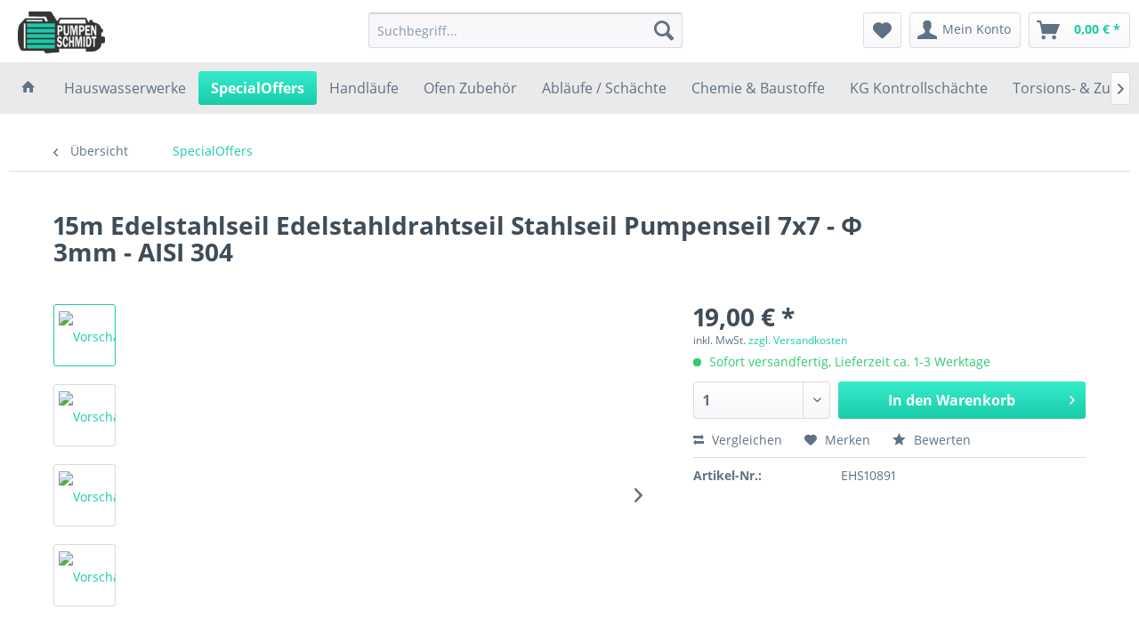

--- FILE ---
content_type: text/html; charset=UTF-8
request_url: https://www.pumpen-schmidt.com/specialoffers/3511/15m-edelstahlseil-edelstahldrahtseil-stahlseil-pumpenseil-7x7-f-3mm-aisi-304
body_size: 14497
content:
<!DOCTYPE html> <html class="no-js" lang="de" itemscope="itemscope" itemtype="https://schema.org/WebPage"> <head> <meta charset="utf-8"> <meta name="author" content="" /> <meta name="robots" content="index,follow" /> <meta name="revisit-after" content="15 days" /> <meta name="keywords" content="15, Edelstahlseil, Edelstahldrahtseil, Pumpenseil , Konstruktion, 7x7, Durchmesser, Φ, 3mm, Material, Edelstahl, AISI, 304, Gewicht, 31g/m Bruchlast, 500kg  " /> <meta name="description" content="15 m Edelstahlseil Edelstahldrahtseil Pumpenseil  Konstruktion 7x7 Durchmesser Φ 3mm Material Edelstahl AISI 304 Gewicht 31g/m Bruchlast 500kg  " /> <meta property="og:type" content="product" /> <meta property="og:site_name" content="Pumpen Schmidt" /> <meta property="og:url" content="https://www.pumpen-schmidt.com/specialoffers/3511/15m-edelstahlseil-edelstahldrahtseil-stahlseil-pumpenseil-7x7-f-3mm-aisi-304" /> <meta property="og:title" content="15m Edelstahlseil Edelstahldrahtseil Stahlseil Pumpenseil 7x7 - Φ 3mm - AISI 304" /> <meta property="og:description" content="15 m Edelstahlseil Edelstahldrahtseil Pumpenseil&amp;nbsp; Konstruktion 7x7 Durchmesser Φ 3mm Material Edelstahl AISI 304 Gewicht…" /> <meta property="og:image" content="https://www.pumpen-schmidt.com/media/image/a8/c6/e9/w1gra3Nj7vSr4qa.jpg" /> <meta property="product:brand" content="DAMBAT / IBO" /> <meta property="product:price" content="19,00" /> <meta property="product:product_link" content="https://www.pumpen-schmidt.com/specialoffers/3511/15m-edelstahlseil-edelstahldrahtseil-stahlseil-pumpenseil-7x7-f-3mm-aisi-304" /> <meta name="twitter:card" content="product" /> <meta name="twitter:site" content="Pumpen Schmidt" /> <meta name="twitter:title" content="15m Edelstahlseil Edelstahldrahtseil Stahlseil Pumpenseil 7x7 - Φ 3mm - AISI 304" /> <meta name="twitter:description" content="15 m Edelstahlseil Edelstahldrahtseil Pumpenseil&amp;nbsp; Konstruktion 7x7 Durchmesser Φ 3mm Material Edelstahl AISI 304 Gewicht…" /> <meta name="twitter:image" content="https://www.pumpen-schmidt.com/media/image/a8/c6/e9/w1gra3Nj7vSr4qa.jpg" /> <meta itemprop="copyrightHolder" content="Pumpen Schmidt" /> <meta itemprop="copyrightYear" content="2014" /> <meta itemprop="isFamilyFriendly" content="True" /> <meta itemprop="image" content="https://www.pumpen-schmidt.com/media/image/d0/da/52/logo-3.png" /> <meta name="viewport" content="width=device-width, initial-scale=1.0"> <meta name="mobile-web-app-capable" content="yes"> <meta name="apple-mobile-web-app-title" content="Pumpen Schmidt"> <meta name="apple-mobile-web-app-capable" content="yes"> <meta name="apple-mobile-web-app-status-bar-style" content="default"> <link rel="apple-touch-icon-precomposed" href="/themes/Frontend/Responsive/frontend/_public/src/img/apple-touch-icon-precomposed.png"> <link rel="shortcut icon" href="/themes/Frontend/Responsive/frontend/_public/src/img/favicon.ico"> <meta name="msapplication-navbutton-color" content="#19ccaa" /> <meta name="application-name" content="Pumpen Schmidt" /> <meta name="msapplication-starturl" content="https://www.pumpen-schmidt.com/" /> <meta name="msapplication-window" content="width=1024;height=768" /> <meta name="msapplication-TileImage" content="/themes/Frontend/Responsive/frontend/_public/src/img/win-tile-image.png"> <meta name="msapplication-TileColor" content="#19ccaa"> <meta name="theme-color" content="#19ccaa" /> <link rel="canonical" href="https://www.pumpen-schmidt.com/specialoffers/3511/15m-edelstahlseil-edelstahldrahtseil-stahlseil-pumpenseil-7x7-f-3mm-aisi-304" /> <title itemprop="name">15m Edelstahlseil Edelstahldrahtseil Stahlseil Pumpenseil 7x7 - Φ 3mm - AISI 304 | SpecialOffers | Pumpen Schmidt</title> <link href="/web/cache/1658693199_4331ff922dd9018c892b84126fcd9738.css" media="all" rel="stylesheet" type="text/css" /> <link rel="stylesheet" href="/themes/Frontend/PAG_I/frontend/_public/src/css/style.css"> <script>
window.basketData = {
hasData: false,
data:[]
};
</script> <script>
var gaProperty = 'UA-105855948-3';
// Disable tracking if the opt-out cookie exists.
var disableStr = 'ga-disable-' + gaProperty;
if (document.cookie.indexOf(disableStr + '=true') > -1) {
window[disableStr] = true;
}
// Opt-out function
function gaOptout() {
document.cookie = disableStr + '=true; expires=Thu, 31 Dec 2199 23:59:59 UTC; path=/';
window[disableStr] = true;
}
</script> <div data-googleAnalytics="true" data-googleConversionID="" data-googleConversionLabel="" data-googleConversionLanguage="" data-googleTrackingID="UA-105855948-3" data-googleAnonymizeIp="1" data-googleOptOutCookie="1" data-googleTrackingLibrary="ga" data-realAmount="" data-showCookieNote="" data-cookieNoteMode="0" > </div> </head> <body class="is--ctl-detail is--act-index" > <div class="page-wrap"> <noscript class="noscript-main"> <div class="alert is--warning"> <div class="alert--icon"> <i class="icon--element icon--warning"></i> </div> <div class="alert--content"> Um Pumpen&#x20;Schmidt in vollem Umfang nutzen zu k&ouml;nnen, empfehlen wir Ihnen Javascript in Ihrem Browser zu aktiveren. </div> </div> </noscript> <header class="header-main"> <div class="top-bar"> <div class="container block-group"> <nav class="top-bar--navigation block" role="menubar">   <div class="navigation--entry entry--compare is--hidden" role="menuitem" aria-haspopup="true" data-drop-down-menu="true">   </div> <div class="navigation--entry entry--service has--drop-down" role="menuitem" aria-haspopup="true" data-drop-down-menu="true"> <i class="icon--service"></i> Service/Hilfe <ul class="service--list is--rounded" role="menu"> <li class="service--entry" role="menuitem"> <a class="service--link" href="https://www.pumpen-schmidt.com/datenschutz" title="Datenschutz" > Datenschutz </a> </li> <li class="service--entry" role="menuitem"> <a class="service--link" href="https://www.pumpen-schmidt.com/widerrufsrecht" title="Widerrufsrecht" > Widerrufsrecht </a> </li> <li class="service--entry" role="menuitem"> <a class="service--link" href="https://www.pumpen-schmidt.com/kontaktformular" title="Kontakt" target="_self"> Kontakt </a> </li> <li class="service--entry" role="menuitem"> <a class="service--link" href="https://www.pumpen-schmidt.com/versand-und-zahlungsbedingungen" title="Versand und Zahlungsbedingungen" > Versand und Zahlungsbedingungen </a> </li> <li class="service--entry" role="menuitem"> <a class="service--link" href="https://www.pumpen-schmidt.com/agb" title="AGB" > AGB </a> </li> <li class="service--entry" role="menuitem"> <a class="service--link" href="https://www.pumpen-schmidt.com/impressum" title="Impressum" > Impressum </a> </li> </ul> </div> </nav> </div> </div> <div class="container header--navigation"> <div class="logo-main block-group" role="banner"> <div class="logo--shop block"> <a class="logo--link" href="https://www.pumpen-schmidt.com/" title="Pumpen Schmidt - zur Startseite wechseln"> <picture> <source srcset="https://www.pumpen-schmidt.com/media/image/d0/da/52/logo-3.png" media="(min-width: 78.75em)"> <source srcset="https://www.pumpen-schmidt.com/media/image/d0/da/52/logo-3.png" media="(min-width: 64em)"> <source srcset="https://www.pumpen-schmidt.com/media/image/d0/da/52/logo-3.png" media="(min-width: 48em)"> <img srcset="https://www.pumpen-schmidt.com/media/image/d0/da/52/logo-3.png" alt="Pumpen Schmidt - zur Startseite wechseln" /> </picture> </a> </div> </div> <nav class="shop--navigation block-group"> <ul class="navigation--list block-group" role="menubar"> <li class="navigation--entry entry--menu-left" role="menuitem"> <a class="entry--link entry--trigger btn is--icon-left" href="#offcanvas--left" data-offcanvas="true" data-offCanvasSelector=".sidebar-main" aria-label="Menü"> <i class="icon--menu"></i> Menü </a> </li> <li class="navigation--entry entry--search" role="menuitem" data-search="true" aria-haspopup="true" data-minLength="3"> <a class="btn entry--link entry--trigger" href="#show-hide--search" title="Suche anzeigen / schließen" aria-label="Suche anzeigen / schließen"> <i class="icon--search"></i> <span class="search--display">Suchen</span> </a> <form action="/search" method="get" class="main-search--form"> <input type="search" name="sSearch" aria-label="Suchbegriff..." class="main-search--field" autocomplete="off" autocapitalize="off" placeholder="Suchbegriff..." maxlength="30" /> <button type="submit" class="main-search--button" aria-label="Suchen"> <i class="icon--search"></i> <span class="main-search--text">Suchen</span> </button> <div class="form--ajax-loader">&nbsp;</div> </form> <div class="main-search--results"></div> </li>  <li class="navigation--entry entry--notepad" role="menuitem"> <a href="https://www.pumpen-schmidt.com/note" title="Merkzettel" aria-label="Merkzettel" class="btn"> <i class="icon--heart"></i> </a> </li> <li class="navigation--entry entry--account with-slt" role="menuitem" data-offcanvas="true" data-offCanvasSelector=".account--dropdown-navigation"> <a href="https://www.pumpen-schmidt.com/account" title="Mein Konto" aria-label="Mein Konto" class="btn is--icon-left entry--link account--link"> <i class="icon--account"></i> <span class="account--display"> Mein Konto </span> </a> <div class="account--dropdown-navigation"> <div class="navigation--smartphone"> <div class="entry--close-off-canvas"> <a href="#close-account-menu" class="account--close-off-canvas" title="Menü schließen" aria-label="Menü schließen"> Menü schließen <i class="icon--arrow-right"></i> </a> </div> </div> <div class="account--menu is--rounded is--personalized"> <span class="navigation--headline"> Mein Konto </span> <div class="account--menu-container"> <ul class="sidebar--navigation navigation--list is--level0 show--active-items"> <li class="navigation--entry"> <span class="navigation--signin"> <a href="https://www.pumpen-schmidt.com/account#hide-registration" class="blocked--link btn is--primary navigation--signin-btn" data-collapseTarget="#registration" data-action="close"> Anmelden </a> <span class="navigation--register"> oder <a href="https://www.pumpen-schmidt.com/account#show-registration" class="blocked--link" data-collapseTarget="#registration" data-action="open"> registrieren </a> </span> </span> </li> <li class="navigation--entry"> <a href="https://www.pumpen-schmidt.com/account" title="Übersicht" class="navigation--link"> Übersicht </a> </li> <li class="navigation--entry"> <a href="https://www.pumpen-schmidt.com/account/profile" title="Persönliche Daten" class="navigation--link" rel="nofollow"> Persönliche Daten </a> </li> <li class="navigation--entry"> <a href="https://www.pumpen-schmidt.com/address/index/sidebar/" title="Adressen" class="navigation--link" rel="nofollow"> Adressen </a> </li> <li class="navigation--entry"> <a href="https://www.pumpen-schmidt.com/account/payment" title="Zahlungsarten" class="navigation--link" rel="nofollow"> Zahlungsarten </a> </li> <li class="navigation--entry"> <a href="https://www.pumpen-schmidt.com/account/orders" title="Bestellungen" class="navigation--link" rel="nofollow"> Bestellungen </a> </li> <li class="navigation--entry"> <a href="https://www.pumpen-schmidt.com/account/downloads" title="Sofortdownloads" class="navigation--link" rel="nofollow"> Sofortdownloads </a> </li> <li class="navigation--entry"> <a href="https://www.pumpen-schmidt.com/note" title="Merkzettel" class="navigation--link" rel="nofollow"> Merkzettel </a> </li> </ul> </div> </div> </div> </li> <li class="navigation--entry entry--cart" role="menuitem"> <a class="btn is--icon-left cart--link" href="https://www.pumpen-schmidt.com/checkout/cart" title="Warenkorb" aria-label="Warenkorb"> <span class="cart--display"> Warenkorb </span> <span class="badge is--primary is--minimal cart--quantity is--hidden">0</span> <i class="icon--basket"></i> <span class="cart--amount"> 0,00&nbsp;&euro; * </span> </a> <div class="ajax-loader">&nbsp;</div> </li>  </ul> </nav> <div class="container--ajax-cart" data-collapse-cart="true" data-displayMode="offcanvas"></div> </div> </header> <nav class="navigation-main"> <div class="container" data-menu-scroller="true" data-listSelector=".navigation--list.container" data-viewPortSelector=".navigation--list-wrapper"> <div class="navigation--list-wrapper"> <ul class="navigation--list container" role="menubar" itemscope="itemscope" itemtype="https://schema.org/SiteNavigationElement"> <li class="navigation--entry is--home" role="menuitem"> <a class="navigation--link is--first" href="https://www.pumpen-schmidt.com/" title="Home" itemprop="url"> <i class="icon--house"></i> </a> </li> <li class="navigation--entry" role="menuitem"><a class="navigation--link" href="https://www.pumpen-schmidt.com/hauswasserwerke/" title="Hauswasserwerke" aria-label="Hauswasserwerke" itemprop="url"><span itemprop="name">Hauswasserwerke</span></a></li><li class="navigation--entry is--active" role="menuitem"><a class="navigation--link is--active" href="https://www.pumpen-schmidt.com/specialoffers/" title="SpecialOffers" aria-label="SpecialOffers" itemprop="url"><span itemprop="name">SpecialOffers</span></a></li><li class="navigation--entry" role="menuitem"><a class="navigation--link" href="https://www.pumpen-schmidt.com/handlaeufe/" title="Handläufe" aria-label="Handläufe" itemprop="url"><span itemprop="name">Handläufe</span></a></li><li class="navigation--entry" role="menuitem"><a class="navigation--link" href="https://www.pumpen-schmidt.com/ofen-zubehoer/" title="Ofen Zubehör" aria-label="Ofen Zubehör" itemprop="url"><span itemprop="name">Ofen Zubehör</span></a></li><li class="navigation--entry" role="menuitem"><a class="navigation--link" href="https://www.pumpen-schmidt.com/ablaeufe-schaechte/" title="Abläufe / Schächte" aria-label="Abläufe / Schächte" itemprop="url"><span itemprop="name">Abläufe / Schächte</span></a></li><li class="navigation--entry" role="menuitem"><a class="navigation--link" href="https://www.pumpen-schmidt.com/chemie-baustoffe/" title="Chemie & Baustoffe" aria-label="Chemie & Baustoffe" itemprop="url"><span itemprop="name">Chemie & Baustoffe</span></a></li><li class="navigation--entry" role="menuitem"><a class="navigation--link" href="https://www.pumpen-schmidt.com/kg-kontrollschaechte/" title="KG Kontrollschächte" aria-label="KG Kontrollschächte" itemprop="url"><span itemprop="name">KG Kontrollschächte</span></a></li><li class="navigation--entry" role="menuitem"><a class="navigation--link" href="https://www.pumpen-schmidt.com/torsions-zugfedern/" title="Torsions- & Zugfedern" aria-label="Torsions- & Zugfedern" itemprop="url"><span itemprop="name">Torsions- & Zugfedern</span></a></li><li class="navigation--entry" role="menuitem"><a class="navigation--link" href="https://www.pumpen-schmidt.com/whirlpool-schwimmbadzubehoer/" title="Whirlpool / Schwimmbadzubehör" aria-label="Whirlpool / Schwimmbadzubehör" itemprop="url"><span itemprop="name">Whirlpool / Schwimmbadzubehör</span></a></li><li class="navigation--entry" role="menuitem"><a class="navigation--link" href="https://www.pumpen-schmidt.com/werkstatt-zubehoer/" title="Werkstatt Zubehör" aria-label="Werkstatt Zubehör" itemprop="url"><span itemprop="name">Werkstatt Zubehör</span></a></li><li class="navigation--entry" role="menuitem"><a class="navigation--link" href="https://www.pumpen-schmidt.com/gaszaehler/" title="Gaszähler" aria-label="Gaszähler" itemprop="url"><span itemprop="name">Gaszähler</span></a></li><li class="navigation--entry" role="menuitem"><a class="navigation--link" href="https://www.pumpen-schmidt.com/pumpen/" title="Pumpen" aria-label="Pumpen" itemprop="url"><span itemprop="name">Pumpen</span></a></li><li class="navigation--entry" role="menuitem"><a class="navigation--link" href="https://www.pumpen-schmidt.com/gartengeraete-zubehoer/" title="Gartengeräte / Zubehör" aria-label="Gartengeräte / Zubehör" itemprop="url"><span itemprop="name">Gartengeräte / Zubehör</span></a></li><li class="navigation--entry" role="menuitem"><a class="navigation--link" href="https://www.pumpen-schmidt.com/tiefenerder/" title="Tiefenerder" aria-label="Tiefenerder" itemprop="url"><span itemprop="name">Tiefenerder</span></a></li><li class="navigation--entry" role="menuitem"><a class="navigation--link" href="https://www.pumpen-schmidt.com/baustoffe-bauelemente/" title="Baustoffe - Bauelemente" aria-label="Baustoffe - Bauelemente" itemprop="url"><span itemprop="name">Baustoffe - Bauelemente</span></a></li> </ul> </div> </div> </nav> <section class="content-main container block-group"> <nav class="content--breadcrumb block"> <a class="breadcrumb--button breadcrumb--link" href="https://www.pumpen-schmidt.com/specialoffers/" title="Übersicht"> <i class="icon--arrow-left"></i> <span class="breadcrumb--title">Übersicht</span> </a> <ul class="breadcrumb--list" role="menu" itemscope itemtype="https://schema.org/BreadcrumbList"> <li role="menuitem" class="breadcrumb--entry is--active" itemprop="itemListElement" itemscope itemtype="https://schema.org/ListItem"> <a class="breadcrumb--link" href="https://www.pumpen-schmidt.com/specialoffers/" title="SpecialOffers" itemprop="item"> <link itemprop="url" href="https://www.pumpen-schmidt.com/specialoffers/" /> <span class="breadcrumb--title" itemprop="name">SpecialOffers</span> </a> <meta itemprop="position" content="0" /> </li> </ul> </nav> <nav class="product--navigation"> <a href="#" class="navigation--link link--prev"> <div class="link--prev-button"> <span class="link--prev-inner">Zurück</span> </div> <div class="image--wrapper"> <div class="image--container"></div> </div> </a> <a href="#" class="navigation--link link--next"> <div class="link--next-button"> <span class="link--next-inner">Vor</span> </div> <div class="image--wrapper"> <div class="image--container"></div> </div> </a> </nav> <div class="content-main--inner"> <aside class="sidebar-main off-canvas"> <div class="navigation--smartphone"> <ul class="navigation--list "> <li class="navigation--entry entry--close-off-canvas"> <a href="#close-categories-menu" title="Menü schließen" class="navigation--link"> Menü schließen <i class="icon--arrow-right"></i> </a> </li> </ul> <div class="mobile--switches">   </div> </div> <div class="sidebar--categories-wrapper" data-subcategory-nav="true" data-mainCategoryId="5" data-categoryId="28" data-fetchUrl="/widgets/listing/getCategory/categoryId/28"> <div class="categories--headline navigation--headline"> Kategorien </div> <div class="sidebar--categories-navigation"> <ul class="sidebar--navigation categories--navigation navigation--list is--drop-down is--level0 is--rounded" role="menu"> <li class="navigation--entry" role="menuitem"> <a class="navigation--link" href="https://www.pumpen-schmidt.com/hauswasserwerke/" data-categoryId="26" data-fetchUrl="/widgets/listing/getCategory/categoryId/26" title="Hauswasserwerke" > Hauswasserwerke </a> </li> <li class="navigation--entry is--active" role="menuitem"> <a class="navigation--link is--active" href="https://www.pumpen-schmidt.com/specialoffers/" data-categoryId="28" data-fetchUrl="/widgets/listing/getCategory/categoryId/28" title="SpecialOffers" > SpecialOffers </a> </li> <li class="navigation--entry" role="menuitem"> <a class="navigation--link" href="https://www.pumpen-schmidt.com/handlaeufe/" data-categoryId="29" data-fetchUrl="/widgets/listing/getCategory/categoryId/29" title="Handläufe" > Handläufe </a> </li> <li class="navigation--entry" role="menuitem"> <a class="navigation--link" href="https://www.pumpen-schmidt.com/ofen-zubehoer/" data-categoryId="31" data-fetchUrl="/widgets/listing/getCategory/categoryId/31" title="Ofen Zubehör" > Ofen Zubehör </a> </li> <li class="navigation--entry" role="menuitem"> <a class="navigation--link" href="https://www.pumpen-schmidt.com/ablaeufe-schaechte/" data-categoryId="32" data-fetchUrl="/widgets/listing/getCategory/categoryId/32" title="Abläufe / Schächte" > Abläufe / Schächte </a> </li> <li class="navigation--entry" role="menuitem"> <a class="navigation--link" href="https://www.pumpen-schmidt.com/chemie-baustoffe/" data-categoryId="33" data-fetchUrl="/widgets/listing/getCategory/categoryId/33" title="Chemie &amp; Baustoffe" > Chemie & Baustoffe </a> </li> <li class="navigation--entry" role="menuitem"> <a class="navigation--link" href="https://www.pumpen-schmidt.com/kg-kontrollschaechte/" data-categoryId="39" data-fetchUrl="/widgets/listing/getCategory/categoryId/39" title="KG Kontrollschächte" > KG Kontrollschächte </a> </li> <li class="navigation--entry" role="menuitem"> <a class="navigation--link" href="https://www.pumpen-schmidt.com/torsions-zugfedern/" data-categoryId="40" data-fetchUrl="/widgets/listing/getCategory/categoryId/40" title="Torsions- &amp; Zugfedern" > Torsions- & Zugfedern </a> </li> <li class="navigation--entry" role="menuitem"> <a class="navigation--link" href="https://www.pumpen-schmidt.com/whirlpool-schwimmbadzubehoer/" data-categoryId="41" data-fetchUrl="/widgets/listing/getCategory/categoryId/41" title="Whirlpool / Schwimmbadzubehör" > Whirlpool / Schwimmbadzubehör </a> </li> <li class="navigation--entry" role="menuitem"> <a class="navigation--link" href="https://www.pumpen-schmidt.com/werkstatt-zubehoer/" data-categoryId="48" data-fetchUrl="/widgets/listing/getCategory/categoryId/48" title="Werkstatt Zubehör" > Werkstatt Zubehör </a> </li> <li class="navigation--entry" role="menuitem"> <a class="navigation--link" href="https://www.pumpen-schmidt.com/gaszaehler/" data-categoryId="49" data-fetchUrl="/widgets/listing/getCategory/categoryId/49" title="Gaszähler" > Gaszähler </a> </li> <li class="navigation--entry has--sub-children" role="menuitem"> <a class="navigation--link link--go-forward" href="https://www.pumpen-schmidt.com/pumpen/" data-categoryId="50" data-fetchUrl="/widgets/listing/getCategory/categoryId/50" title="Pumpen" > Pumpen <span class="is--icon-right"> <i class="icon--arrow-right"></i> </span> </a> </li> <li class="navigation--entry has--sub-children" role="menuitem"> <a class="navigation--link link--go-forward" href="https://www.pumpen-schmidt.com/gartengeraete-zubehoer/" data-categoryId="57" data-fetchUrl="/widgets/listing/getCategory/categoryId/57" title="Gartengeräte / Zubehör" > Gartengeräte / Zubehör <span class="is--icon-right"> <i class="icon--arrow-right"></i> </span> </a> </li> <li class="navigation--entry" role="menuitem"> <a class="navigation--link" href="https://www.pumpen-schmidt.com/tiefenerder/" data-categoryId="66" data-fetchUrl="/widgets/listing/getCategory/categoryId/66" title="Tiefenerder" > Tiefenerder </a> </li> <li class="navigation--entry" role="menuitem"> <a class="navigation--link" href="https://www.pumpen-schmidt.com/baustoffe-bauelemente/" data-categoryId="67" data-fetchUrl="/widgets/listing/getCategory/categoryId/67" title="Baustoffe - Bauelemente" > Baustoffe - Bauelemente </a> </li> </ul> </div> <div class="shop-sites--container is--rounded"> <div class="shop-sites--headline navigation--headline"> Informationen </div> <ul class="shop-sites--navigation sidebar--navigation navigation--list is--drop-down is--level0" role="menu"> <li class="navigation--entry" role="menuitem"> <a class="navigation--link" href="https://www.pumpen-schmidt.com/datenschutz" title="Datenschutz" data-categoryId="46" data-fetchUrl="/widgets/listing/getCustomPage/pageId/46" > Datenschutz </a> </li> <li class="navigation--entry" role="menuitem"> <a class="navigation--link" href="https://www.pumpen-schmidt.com/widerrufsrecht" title="Widerrufsrecht" data-categoryId="8" data-fetchUrl="/widgets/listing/getCustomPage/pageId/8" > Widerrufsrecht </a> </li> <li class="navigation--entry" role="menuitem"> <a class="navigation--link" href="https://www.pumpen-schmidt.com/kontaktformular" title="Kontakt" data-categoryId="1" data-fetchUrl="/widgets/listing/getCustomPage/pageId/1" target="_self"> Kontakt </a> </li> <li class="navigation--entry" role="menuitem"> <a class="navigation--link" href="https://www.pumpen-schmidt.com/versand-und-zahlungsbedingungen" title="Versand und Zahlungsbedingungen" data-categoryId="6" data-fetchUrl="/widgets/listing/getCustomPage/pageId/6" > Versand und Zahlungsbedingungen </a> </li> <li class="navigation--entry" role="menuitem"> <a class="navigation--link" href="https://www.pumpen-schmidt.com/agb" title="AGB" data-categoryId="4" data-fetchUrl="/widgets/listing/getCustomPage/pageId/4" > AGB </a> </li> <li class="navigation--entry" role="menuitem"> <a class="navigation--link" href="https://www.pumpen-schmidt.com/impressum" title="Impressum" data-categoryId="3" data-fetchUrl="/widgets/listing/getCustomPage/pageId/3" > Impressum </a> </li> </ul> </div> </div> </aside> <div class="content--wrapper"> <div class="content product--details" itemscope itemtype="https://schema.org/Product" data-product-navigation="/widgets/listing/productNavigation" data-category-id="28" data-main-ordernumber="EHS10891" data-ajax-wishlist="true" data-compare-ajax="true" data-ajax-variants-container="true"> <header class="product--header"> <div class="product--info"> <h1 class="product--title" itemprop="name"> 15m Edelstahlseil Edelstahldrahtseil Stahlseil Pumpenseil 7x7 - Φ 3mm - AISI 304 </h1> <meta itemprop="image" content="https://www.pumpen-schmidt.com/media/image/81/0d/0a/w-2.jpg"/> <meta itemprop="image" content="https://www.pumpen-schmidt.com/media/image/65/88/c2/w3uCUzzEMiD97pC.jpg"/> <meta itemprop="image" content="https://www.pumpen-schmidt.com/media/image/6f/af/13/W-4.jpg"/> <div class="product--rating-container"> <a href="#product--publish-comment" class="product--rating-link" rel="nofollow" title="Bewertung abgeben"> <span class="product--rating"> </span> </a> </div> </div> </header> <div class="product--detail-upper block-group"> <div class="product--image-container image-slider" data-image-slider="true" data-image-gallery="true" data-maxZoom="0" data-thumbnails=".image--thumbnails" > <div class="image--thumbnails image-slider--thumbnails"> <div class="image-slider--thumbnails-slide"> <a href="https://www.pumpen-schmidt.com/media/image/a8/c6/e9/w1gra3Nj7vSr4qa.jpg" title="Vorschau: 15m Edelstahlseil Edelstahldrahtseil Stahlseil Pumpenseil 7x7 - Φ 3mm - AISI 304" class="thumbnail--link is--active"> <img srcset="https://www.pumpen-schmidt.com/media/image/15/27/42/w1gra3Nj7vSr4qa_200x200.jpg, https://www.pumpen-schmidt.com/media/image/8d/0f/18/w1gra3Nj7vSr4qa_200x200@2x.jpg 2x" alt="Vorschau: 15m Edelstahlseil Edelstahldrahtseil Stahlseil Pumpenseil 7x7 - Φ 3mm - AISI 304" title="Vorschau: 15m Edelstahlseil Edelstahldrahtseil Stahlseil Pumpenseil 7x7 - Φ 3mm - AISI 304" class="thumbnail--image" /> </a> <a href="https://www.pumpen-schmidt.com/media/image/81/0d/0a/w-2.jpg" title="Vorschau: 15m Edelstahlseil Edelstahldrahtseil Stahlseil Pumpenseil 7x7 - Φ 3mm - AISI 304" class="thumbnail--link"> <img srcset="https://www.pumpen-schmidt.com/media/image/c7/1c/b6/w-2_200x200.jpg, https://www.pumpen-schmidt.com/media/image/2c/0c/e6/w-2_200x200@2x.jpg 2x" alt="Vorschau: 15m Edelstahlseil Edelstahldrahtseil Stahlseil Pumpenseil 7x7 - Φ 3mm - AISI 304" title="Vorschau: 15m Edelstahlseil Edelstahldrahtseil Stahlseil Pumpenseil 7x7 - Φ 3mm - AISI 304" class="thumbnail--image" /> </a> <a href="https://www.pumpen-schmidt.com/media/image/65/88/c2/w3uCUzzEMiD97pC.jpg" title="Vorschau: 15m Edelstahlseil Edelstahldrahtseil Stahlseil Pumpenseil 7x7 - Φ 3mm - AISI 304" class="thumbnail--link"> <img srcset="https://www.pumpen-schmidt.com/media/image/f5/78/04/w3uCUzzEMiD97pC_200x200.jpg, https://www.pumpen-schmidt.com/media/image/f7/1d/06/w3uCUzzEMiD97pC_200x200@2x.jpg 2x" alt="Vorschau: 15m Edelstahlseil Edelstahldrahtseil Stahlseil Pumpenseil 7x7 - Φ 3mm - AISI 304" title="Vorschau: 15m Edelstahlseil Edelstahldrahtseil Stahlseil Pumpenseil 7x7 - Φ 3mm - AISI 304" class="thumbnail--image" /> </a> <a href="https://www.pumpen-schmidt.com/media/image/6f/af/13/W-4.jpg" title="Vorschau: 15m Edelstahlseil Edelstahldrahtseil Stahlseil Pumpenseil 7x7 - Φ 3mm - AISI 304" class="thumbnail--link"> <img srcset="https://www.pumpen-schmidt.com/media/image/02/e2/9d/W-4_200x200.jpg, https://www.pumpen-schmidt.com/media/image/fd/7b/f1/W-4_200x200@2x.jpg 2x" alt="Vorschau: 15m Edelstahlseil Edelstahldrahtseil Stahlseil Pumpenseil 7x7 - Φ 3mm - AISI 304" title="Vorschau: 15m Edelstahlseil Edelstahldrahtseil Stahlseil Pumpenseil 7x7 - Φ 3mm - AISI 304" class="thumbnail--image" /> </a> </div> </div> <div class="image-slider--container"> <div class="image-slider--slide"> <div class="image--box image-slider--item"> <span class="image--element" data-img-large="https://www.pumpen-schmidt.com/media/image/ca/e2/cc/w1gra3Nj7vSr4qa_1280x1280.jpg" data-img-small="https://www.pumpen-schmidt.com/media/image/15/27/42/w1gra3Nj7vSr4qa_200x200.jpg" data-img-original="https://www.pumpen-schmidt.com/media/image/a8/c6/e9/w1gra3Nj7vSr4qa.jpg" data-alt="15m Edelstahlseil Edelstahldrahtseil Stahlseil Pumpenseil 7x7 - Φ 3mm - AISI 304"> <span class="image--media"> <img srcset="https://www.pumpen-schmidt.com/media/image/4d/71/e4/w1gra3Nj7vSr4qa_600x600.jpg, https://www.pumpen-schmidt.com/media/image/79/a1/19/w1gra3Nj7vSr4qa_600x600@2x.jpg 2x" src="https://www.pumpen-schmidt.com/media/image/4d/71/e4/w1gra3Nj7vSr4qa_600x600.jpg" alt="15m Edelstahlseil Edelstahldrahtseil Stahlseil Pumpenseil 7x7 - Φ 3mm - AISI 304" itemprop="image" /> </span> </span> </div> <div class="image--box image-slider--item"> <span class="image--element" data-img-large="https://www.pumpen-schmidt.com/media/image/a4/d9/fa/w-2_1280x1280.jpg" data-img-small="https://www.pumpen-schmidt.com/media/image/c7/1c/b6/w-2_200x200.jpg" data-img-original="https://www.pumpen-schmidt.com/media/image/81/0d/0a/w-2.jpg" data-alt="15m Edelstahlseil Edelstahldrahtseil Stahlseil Pumpenseil 7x7 - Φ 3mm - AISI 304"> <span class="image--media"> <img srcset="https://www.pumpen-schmidt.com/media/image/45/ff/17/w-2_600x600.jpg, https://www.pumpen-schmidt.com/media/image/e4/04/7d/w-2_600x600@2x.jpg 2x" alt="15m Edelstahlseil Edelstahldrahtseil Stahlseil Pumpenseil 7x7 - Φ 3mm - AISI 304" itemprop="image" /> </span> </span> </div> <div class="image--box image-slider--item"> <span class="image--element" data-img-large="https://www.pumpen-schmidt.com/media/image/da/02/a0/w3uCUzzEMiD97pC_1280x1280.jpg" data-img-small="https://www.pumpen-schmidt.com/media/image/f5/78/04/w3uCUzzEMiD97pC_200x200.jpg" data-img-original="https://www.pumpen-schmidt.com/media/image/65/88/c2/w3uCUzzEMiD97pC.jpg" data-alt="15m Edelstahlseil Edelstahldrahtseil Stahlseil Pumpenseil 7x7 - Φ 3mm - AISI 304"> <span class="image--media"> <img srcset="https://www.pumpen-schmidt.com/media/image/21/2d/35/w3uCUzzEMiD97pC_600x600.jpg, https://www.pumpen-schmidt.com/media/image/6b/51/1c/w3uCUzzEMiD97pC_600x600@2x.jpg 2x" alt="15m Edelstahlseil Edelstahldrahtseil Stahlseil Pumpenseil 7x7 - Φ 3mm - AISI 304" itemprop="image" /> </span> </span> </div> <div class="image--box image-slider--item"> <span class="image--element" data-img-large="https://www.pumpen-schmidt.com/media/image/ce/5f/fb/W-4_1280x1280.jpg" data-img-small="https://www.pumpen-schmidt.com/media/image/02/e2/9d/W-4_200x200.jpg" data-img-original="https://www.pumpen-schmidt.com/media/image/6f/af/13/W-4.jpg" data-alt="15m Edelstahlseil Edelstahldrahtseil Stahlseil Pumpenseil 7x7 - Φ 3mm - AISI 304"> <span class="image--media"> <img srcset="https://www.pumpen-schmidt.com/media/image/52/e9/c9/W-4_600x600.jpg, https://www.pumpen-schmidt.com/media/image/23/49/f5/W-4_600x600@2x.jpg 2x" alt="15m Edelstahlseil Edelstahldrahtseil Stahlseil Pumpenseil 7x7 - Φ 3mm - AISI 304" itemprop="image" /> </span> </span> </div> </div> </div> <div class="image--dots image-slider--dots panel--dot-nav"> <a href="#" class="dot--link">&nbsp;</a> <a href="#" class="dot--link">&nbsp;</a> <a href="#" class="dot--link">&nbsp;</a> <a href="#" class="dot--link">&nbsp;</a> </div> </div> <div class="product--buybox block"> <meta itemprop="brand" content="DAMBAT / IBO"/> <div itemprop="offers" itemscope itemtype="https://schema.org/Offer" class="buybox--inner"> <meta itemprop="priceCurrency" content="EUR"/> <span itemprop="priceSpecification" itemscope itemtype="https://schema.org/PriceSpecification"> <meta itemprop="valueAddedTaxIncluded" content="true"/> </span> <meta itemprop="url" content="https://www.pumpen-schmidt.com/specialoffers/3511/15m-edelstahlseil-edelstahldrahtseil-stahlseil-pumpenseil-7x7-f-3mm-aisi-304"/> <div class="product--price price--default"> <span class="price--content content--default"> <meta itemprop="price" content="19.00"> 19,00&nbsp;&euro; * </span> </div> <p class="product--tax" data-content="" data-modalbox="true" data-targetSelector="a" data-mode="ajax"> inkl. MwSt. <a title="Versandkosten" href="https://www.pumpen-schmidt.com/versand-und-zahlungsbedingungen" style="text-decoration:underline">zzgl. Versandkosten</a> </p> <div class="product--delivery"> <link itemprop="availability" href="https://schema.org/InStock" /> <p class="delivery--information"> <span class="delivery--text delivery--text-available"> <i class="delivery--status-icon delivery--status-available"></i> Sofort versandfertig, Lieferzeit ca. 1-3 Werktage </span> </p> </div> <div class="product--configurator"> </div> <form name="sAddToBasket" method="post" action="https://www.pumpen-schmidt.com/checkout/addArticle" class="buybox--form" data-add-article="true" data-eventName="submit" data-showModal="false" data-addArticleUrl="https://www.pumpen-schmidt.com/checkout/ajaxAddArticleCart"> <input type="hidden" name="sActionIdentifier" value=""/> <input type="hidden" name="sAddAccessories" id="sAddAccessories" value=""/> <input type="hidden" name="sAdd" value="EHS10891"/> <div class="buybox--button-container block-group"> <div class="buybox--quantity block"> <div class="select-field"> <select id="sQuantity" name="sQuantity" class="quantity--select"> <option value="1">1</option> <option value="2">2</option> <option value="3">3</option> <option value="4">4</option> <option value="5">5</option> <option value="6">6</option> <option value="7">7</option> <option value="8">8</option> <option value="9">9</option> <option value="10">10</option> <option value="11">11</option> <option value="12">12</option> <option value="13">13</option> <option value="14">14</option> <option value="15">15</option> <option value="16">16</option> <option value="17">17</option> <option value="18">18</option> <option value="19">19</option> <option value="20">20</option> <option value="21">21</option> <option value="22">22</option> <option value="23">23</option> <option value="24">24</option> <option value="25">25</option> <option value="26">26</option> <option value="27">27</option> <option value="28">28</option> <option value="29">29</option> <option value="30">30</option> <option value="31">31</option> <option value="32">32</option> <option value="33">33</option> <option value="34">34</option> <option value="35">35</option> <option value="36">36</option> <option value="37">37</option> <option value="38">38</option> <option value="39">39</option> <option value="40">40</option> <option value="41">41</option> <option value="42">42</option> <option value="43">43</option> <option value="44">44</option> <option value="45">45</option> <option value="46">46</option> <option value="47">47</option> <option value="48">48</option> <option value="49">49</option> <option value="50">50</option> <option value="51">51</option> <option value="52">52</option> <option value="53">53</option> <option value="54">54</option> <option value="55">55</option> <option value="56">56</option> <option value="57">57</option> <option value="58">58</option> <option value="59">59</option> <option value="60">60</option> <option value="61">61</option> <option value="62">62</option> <option value="63">63</option> <option value="64">64</option> <option value="65">65</option> <option value="66">66</option> <option value="67">67</option> <option value="68">68</option> <option value="69">69</option> <option value="70">70</option> <option value="71">71</option> <option value="72">72</option> <option value="73">73</option> <option value="74">74</option> <option value="75">75</option> <option value="76">76</option> <option value="77">77</option> <option value="78">78</option> <option value="79">79</option> <option value="80">80</option> <option value="81">81</option> <option value="82">82</option> <option value="83">83</option> <option value="84">84</option> <option value="85">85</option> <option value="86">86</option> <option value="87">87</option> <option value="88">88</option> <option value="89">89</option> <option value="90">90</option> <option value="91">91</option> <option value="92">92</option> <option value="93">93</option> <option value="94">94</option> <option value="95">95</option> <option value="96">96</option> <option value="97">97</option> </select> </div> </div> <button class="buybox--button block btn is--primary is--icon-right is--center is--large" name="In den Warenkorb"> <span class="buy-btn--cart-add">In den</span> <span class="buy-btn--cart-text">Warenkorb</span> <i class="icon--arrow-right"></i> </button> </div> </form> <nav class="product--actions"> <form action="https://www.pumpen-schmidt.com/compare/add_article/articleID/3511" method="post" class="action--form"> <button type="submit" data-product-compare-add="true" title="Vergleichen" class="action--link action--compare"> <i class="icon--compare"></i> Vergleichen </button> </form> <form action="https://www.pumpen-schmidt.com/note/add/ordernumber/EHS10891" method="post" class="action--form"> <button type="submit" class="action--link link--notepad" title="Auf den Merkzettel" data-ajaxUrl="https://www.pumpen-schmidt.com/note/ajaxAdd/ordernumber/EHS10891" data-text="Gemerkt"> <i class="icon--heart"></i> <span class="action--text">Merken</span> </button> </form> <a href="#content--product-reviews" data-show-tab="true" class="action--link link--publish-comment" rel="nofollow" title="Bewertung abgeben"> <i class="icon--star"></i> Bewerten </a> </nav> </div> <ul class="product--base-info list--unstyled"> <li class="base-info--entry entry--sku"> <strong class="entry--label"> Artikel-Nr.: </strong> <meta itemprop="productID" content="3536"/> <span class="entry--content" itemprop="sku"> EHS10891 </span> </li> </ul> </div> </div> <div class="tab-menu--product"> <div class="tab--navigation"> <a href="#" class="tab--link" title="Beschreibung" data-tabName="description">Beschreibung</a> <a href="#" class="tab--link" title="Bewertungen" data-tabName="rating"> Bewertungen <span class="product--rating-count">0</span> </a> </div> <div class="tab--container-list"> <div class="tab--container"> <div class="tab--header"> <a href="#" class="tab--title" title="Beschreibung">Beschreibung</a> </div> <div class="tab--preview"> 15 m Edelstahlseil Edelstahldrahtseil Pumpenseil&nbsp; Konstruktion 7x7 Durchmesser...<a href="#" class="tab--link" title=" mehr"> mehr</a> </div> <div class="tab--content"> <div class="buttons--off-canvas"> <a href="#" title="Menü schließen" class="close--off-canvas"> <i class="icon--arrow-left"></i> Menü schließen </a> </div> <div class="content--description"> <div class="content--title"> Produktinformationen "15m Edelstahlseil Edelstahldrahtseil Stahlseil Pumpenseil 7x7 - Φ 3mm - AISI 304" </div> <div class="product--description" itemprop="description"> <div align="center"><span style="font-size: x-large;">15 m Edelstahlseil Edelstahldrahtseil Pumpenseil&nbsp; <br></span></div> <div align="center"><span style="font-size: x-large;">Konstruktion 7x7 <br></span></div> <div align="center"><span style="font-size: x-large;">Durchmesser Φ 3mm <br></span></div> <div align="center"><span style="font-size: x-large;">Material Edelstahl AISI 304 <br></span></div> <div align="center"><span style="font-size: x-large;">Gewicht 31g/m<br></span></div> <p style="text-align: center;"><span style="font-size: x-large;">Bruchlast 500kg</span></p> <p style="text-align: center;">&nbsp;</p> </div> <div class="content--title"> Weiterführende Links zu "15m Edelstahlseil Edelstahldrahtseil Stahlseil Pumpenseil 7x7 - Φ 3mm - AISI 304" </div> <ul class="content--list list--unstyled"> <li class="list--entry"> <a href="https://www.pumpen-schmidt.com/anfrage-formular?sInquiry=detail&sOrdernumber=EHS10891" rel="nofollow" class="content--link link--contact" title="Fragen zum Artikel?"> <i class="icon--arrow-right"></i> Fragen zum Artikel? </a> </li> <li class="list--entry"> <a href="https://www.pumpen-schmidt.com/dambat-ibo/" target="_parent" class="content--link link--supplier" title="Weitere Artikel von DAMBAT / IBO"> <i class="icon--arrow-right"></i> Weitere Artikel von DAMBAT / IBO </a> </li> </ul> </div> </div> </div> <div class="tab--container"> <div class="tab--header"> <a href="#" class="tab--title" title="Bewertungen">Bewertungen</a> <span class="product--rating-count">0</span> </div> <div class="tab--preview"> Bewertungen lesen, schreiben und diskutieren...<a href="#" class="tab--link" title=" mehr"> mehr</a> </div> <div id="tab--product-comment" class="tab--content"> <div class="buttons--off-canvas"> <a href="#" title="Menü schließen" class="close--off-canvas"> <i class="icon--arrow-left"></i> Menü schließen </a> </div> <div class="content--product-reviews" id="detail--product-reviews"> <div class="content--title"> Kundenbewertungen für "15m Edelstahlseil Edelstahldrahtseil Stahlseil Pumpenseil 7x7 - Φ 3mm - AISI 304" </div> <div class="review--form-container"> <div id="product--publish-comment" class="content--title"> Bewertung schreiben </div> <div class="alert is--warning is--rounded"> <div class="alert--icon"> <i class="icon--element icon--warning"></i> </div> <div class="alert--content"> Bewertungen werden nach Überprüfung freigeschaltet. </div> </div> <form method="post" action="https://www.pumpen-schmidt.com/specialoffers/3511/15m-edelstahlseil-edelstahldrahtseil-stahlseil-pumpenseil-7x7-f-3mm-aisi-304?action=rating&amp;c=28#detail--product-reviews" class="content--form review--form"> <input name="sVoteName" type="text" value="" class="review--field" aria-label="Ihr Name" placeholder="Ihr Name" /> <input name="sVoteMail" type="email" value="" class="review--field" aria-label="Ihre E-Mail-Adresse" placeholder="Ihre E-Mail-Adresse*" required="required" aria-required="true" /> <input name="sVoteSummary" type="text" value="" id="sVoteSummary" class="review--field" aria-label="Zusammenfassung" placeholder="Zusammenfassung*" required="required" aria-required="true" /> <div class="field--select review--field select-field"> <select name="sVoteStars" aria-label="Bewertung abgeben"> <option value="10">10 sehr gut</option> <option value="9">9</option> <option value="8">8</option> <option value="7">7</option> <option value="6">6</option> <option value="5">5</option> <option value="4">4</option> <option value="3">3</option> <option value="2">2</option> <option value="1">1 sehr schlecht</option> </select> </div> <textarea name="sVoteComment" placeholder="Ihre Meinung" cols="3" rows="2" class="review--field" aria-label="Ihre Meinung"></textarea> <div class="panel--body is--wide"> <div class="captcha--placeholder" data-captcha="true" data-src="/widgets/Captcha/getCaptchaByName/captchaName/default" data-errorMessage="Bitte füllen Sie das Captcha-Feld korrekt aus." data-hasError="true"> </div> <input type="hidden" name="captchaName" value="default" /> </div> <p class="review--notice"> Die mit einem * markierten Felder sind Pflichtfelder. </p> <div class="review--actions"> <button type="submit" class="btn is--primary" name="Submit"> Speichern </button> </div> </form> </div> </div> </div> </div> </div> </div> <div class="tab-menu--cross-selling"> <div class="tab--navigation"> <a href="#content--also-bought" title="Kunden kauften auch" class="tab--link">Kunden kauften auch</a> <a href="#content--customer-viewed" title="Kunden haben sich ebenfalls angesehen" class="tab--link">Kunden haben sich ebenfalls angesehen</a> </div> <div class="tab--container-list"> <div class="tab--container" data-tab-id="alsobought"> <div class="tab--header"> <a href="#" class="tab--title" title="Kunden kauften auch">Kunden kauften auch</a> </div> <div class="tab--content content--also-bought"> <div class="bought--content"> <div class="product-slider " data-initOnEvent="onShowContent-alsobought" data-product-slider="true"> <div class="product-slider--container"> <div class="product-slider--item"> <div class="product--box box--slider" data-page-index="" data-ordernumber="EHS10935" data-category-id="28"> <div class="box--content is--rounded"> <div class="product--badges"> </div> <div class="product--info"> <a href="https://www.pumpen-schmidt.com/specialoffers/3555/brunnenkopf-brunnenabschluss-dn110/4-1/2-fuer-pe-leitung-43mm" title="Brunnenkopf Brunnenabschluß DN110 / 4 1/2&quot; für PE Leitung 43mm" class="product--image" > <span class="image--element"> <span class="image--media"> <img srcset="https://www.pumpen-schmidt.com/media/image/1b/27/ba/yISnB9nA5N6jME_200x200.jpg, https://www.pumpen-schmidt.com/media/image/84/f0/36/yISnB9nA5N6jME_200x200@2x.jpg 2x" alt="Brunnenkopf Brunnenabschluß DN110 / 4 1/2&quot; für PE Leitung 43mm" data-extension="jpg" title="Brunnenkopf Brunnenabschluß DN110 / 4 1/2&quot; für PE Leitung 43mm" /> </span> </span> </a> <a href="https://www.pumpen-schmidt.com/specialoffers/3555/brunnenkopf-brunnenabschluss-dn110/4-1/2-fuer-pe-leitung-43mm" class="product--title" title="Brunnenkopf Brunnenabschluß DN110 / 4 1/2&quot; für PE Leitung 43mm"> Brunnenkopf Brunnenabschluß DN110 / 4 1/2&quot; für... </a> <div class="product--price-info"> <div class="price--unit" title="Inhalt"> </div> <div class="product--price"> <span class="price--default is--nowrap"> 43,00&nbsp;&euro; * </span> </div> </div> </div> </div> </div> </div> <div class="product-slider--item"> <div class="product--box box--slider" data-page-index="" data-ordernumber="EHS10900" data-category-id="28"> <div class="box--content is--rounded"> <div class="product--badges"> </div> <div class="product--info"> <a href="https://www.pumpen-schmidt.com/pumpen/tiefbrunnenpumpen/3-5-tieferbrunnenpumpe/3520/hochwertige-ibo-3-5-tiefbrunnenpumpe-6600l/h-6-5-bar-sandvertraeglich-5" title="Hochwertige IBO 3,5&quot; Tiefbrunnenpumpe 6600L/h - 6,5 bar sandverträglich 5%" class="product--image" > <span class="image--element"> <span class="image--media"> <img srcset="https://www.pumpen-schmidt.com/media/image/6c/65/bd/yKCmmDs1JYzlfl_200x200.jpg, https://www.pumpen-schmidt.com/media/image/d6/7b/7b/yKCmmDs1JYzlfl_200x200@2x.jpg 2x" alt="Hochwertige IBO 3,5&quot; Tiefbrunnenpumpe 6600L/h - 6,5 bar sandverträglich 5%" data-extension="jpg" title="Hochwertige IBO 3,5&quot; Tiefbrunnenpumpe 6600L/h - 6,5 bar sandverträglich 5%" /> </span> </span> </a> <a href="https://www.pumpen-schmidt.com/pumpen/tiefbrunnenpumpen/3-5-tieferbrunnenpumpe/3520/hochwertige-ibo-3-5-tiefbrunnenpumpe-6600l/h-6-5-bar-sandvertraeglich-5" class="product--title" title="Hochwertige IBO 3,5&quot; Tiefbrunnenpumpe 6600L/h - 6,5 bar sandverträglich 5%"> Hochwertige IBO 3,5&quot; Tiefbrunnenpumpe 6600L/h -... </a> <div class="product--price-info"> <div class="price--unit" title="Inhalt"> </div> <div class="product--price"> <span class="price--default is--nowrap"> 240,00&nbsp;&euro; * </span> </div> </div> </div> </div> </div> </div> <div class="product-slider--item"> <div class="product--box box--slider" data-page-index="" data-ordernumber="EHS10590" data-category-id="28"> <div class="box--content is--rounded"> <div class="product--badges"> </div> <div class="product--info"> <a href="https://www.pumpen-schmidt.com/pumpen/garten-kreiselpumpen/0-25kw-gartenpumpe/3210/pumpensteuerung-ps-012-fuer-gartenpumpe-tiefbrunnenpumpe-pumpe-bis-2-2kw-ag-1-5" title="Pumpensteuerung PS-012 für Gartenpumpe Tiefbrunnenpumpe Pumpe bis 2,2kW AG 1,5&quot;" class="product--image" > <span class="image--element"> <span class="image--media"> <img srcset="https://www.pumpen-schmidt.com/media/image/a1/e8/97/D-4-Kopie_200x200.png, https://www.pumpen-schmidt.com/media/image/90/45/11/D-4-Kopie_200x200@2x.png 2x" alt="Pumpensteuerung PS-012 für Gartenpumpe Tiefbrunnenpumpe Pumpe bis 2,2kW AG 1,5&quot;" data-extension="png" title="Pumpensteuerung PS-012 für Gartenpumpe Tiefbrunnenpumpe Pumpe bis 2,2kW AG 1,5&quot;" /> </span> </span> </a> <a href="https://www.pumpen-schmidt.com/pumpen/garten-kreiselpumpen/0-25kw-gartenpumpe/3210/pumpensteuerung-ps-012-fuer-gartenpumpe-tiefbrunnenpumpe-pumpe-bis-2-2kw-ag-1-5" class="product--title" title="Pumpensteuerung PS-012 für Gartenpumpe Tiefbrunnenpumpe Pumpe bis 2,2kW AG 1,5&quot;"> Pumpensteuerung PS-012 für Gartenpumpe... </a> <div class="product--price-info"> <div class="price--unit" title="Inhalt"> </div> <div class="product--price"> <span class="price--default is--nowrap"> 95,00&nbsp;&euro; * </span> </div> </div> </div> </div> </div> </div> <div class="product-slider--item"> <div class="product--box box--slider" data-page-index="" data-ordernumber="EHS10470" data-category-id="28"> <div class="box--content is--rounded"> <div class="product--badges"> </div> <div class="product--info"> <a href="https://www.pumpen-schmidt.com/pumpen/tiefbrunnenpumpen/2-tiefbrunnenpumpe/3089/weisbach-leistungsstarke-3-tiefbrunnenpumpe-100l/min-6000l/h-bis-5-sandvertraeglich" title="WEISBACH LEISTUNGSSTARKE 3&quot; Tiefbrunnenpumpe 100l/min - 6000l/h bis 5% Sandverträglich" class="product--image" > <span class="image--element"> <span class="image--media"> <img srcset="https://www.pumpen-schmidt.com/media/image/g0/fd/3f/yAuWAVtnWmkXQZ_200x200.jpg, https://www.pumpen-schmidt.com/media/image/02/96/3d/yAuWAVtnWmkXQZ_200x200@2x.jpg 2x" alt="WEISBACH LEISTUNGSSTARKE 3&quot; Tiefbrunnenpumpe 100l/min - 6000l/h bis 5% Sandverträglich" data-extension="jpg" title="WEISBACH LEISTUNGSSTARKE 3&quot; Tiefbrunnenpumpe 100l/min - 6000l/h bis 5% Sandverträglich" /> </span> </span> </a> <a href="https://www.pumpen-schmidt.com/pumpen/tiefbrunnenpumpen/2-tiefbrunnenpumpe/3089/weisbach-leistungsstarke-3-tiefbrunnenpumpe-100l/min-6000l/h-bis-5-sandvertraeglich" class="product--title" title="WEISBACH LEISTUNGSSTARKE 3&quot; Tiefbrunnenpumpe 100l/min - 6000l/h bis 5% Sandverträglich"> WEISBACH LEISTUNGSSTARKE 3&quot; Tiefbrunnenpumpe... </a> <div class="product--price-info"> <div class="price--unit" title="Inhalt"> </div> <div class="product--price"> <span class="price--default is--nowrap"> 198,00&nbsp;&euro; * </span> </div> </div> </div> </div> </div> </div> </div> </div> </div> </div> </div> <div class="tab--container" data-tab-id="alsoviewed"> <div class="tab--header"> <a href="#" class="tab--title" title="Kunden haben sich ebenfalls angesehen">Kunden haben sich ebenfalls angesehen</a> </div> <div class="tab--content content--also-viewed"> </div> </div> </div> </div> </div> </div> <div class="last-seen-products is--hidden" data-last-seen-products="true" data-productLimit="5"> <div class="last-seen-products--title"> Zuletzt angesehen </div> <div class="last-seen-products--slider product-slider" data-product-slider="true"> <div class="last-seen-products--container product-slider--container"></div> </div> </div> </div> </section> <footer class="footer-main"> <div class="container"> <div class="footer--columns block-group"> <div class="footer--column column--hotline is--first block"> <div class="column--headline">Service Hotline 0152 - 228 697 31</div> <div class="column--content"> <p class="column--desc"> <img src="/themes/Frontend/PAG_I/frontend/_public/src/img/logo.png" width="100"><br> Telefonische Unterstützung und Beratung unter: <a href="tel:+4994819420111">09481/9420111</a> & <a href="tel:+4915222869731">0152/22869731</a> </p> </div> </div> <div class="footer--column column--menu block"> <div class="column--headline">Shop Service</div> <nav class="column--navigation column--content"> <ul class="navigation--list" role="menu"> <li class="navigation--entry" role="menuitem"> <a class="navigation--link" href="https://www.pumpen-schmidt.com/widerrufsrecht" title="Widerrufsrecht"> Widerrufsrecht </a> </li> <li class="navigation--entry" role="menuitem"> <a class="navigation--link" href="https://www.pumpen-schmidt.com/kontaktformular" title="Kontakt" target="_self"> Kontakt </a> </li> <li class="navigation--entry" role="menuitem"> <a class="navigation--link" href="https://www.pumpen-schmidt.com/versand-und-zahlungsbedingungen" title="Versand und Zahlungsbedingungen"> Versand und Zahlungsbedingungen </a> </li> <li class="navigation--entry" role="menuitem"> <a class="navigation--link" href="https://www.pumpen-schmidt.com/agb" title="AGB"> AGB </a> </li> </ul> </nav> </div> <div class="footer--column column--menu block"> <div class="column--headline">Informationen</div> <nav class="column--navigation column--content"> <ul class="navigation--list" role="menu"> <li class="navigation--entry" role="menuitem"> <a class="navigation--link" href="https://www.pumpen-schmidt.com/datenschutz" title="Datenschutz"> Datenschutz </a> </li> <li class="navigation--entry" role="menuitem"> <a class="navigation--link" href="https://www.pumpen-schmidt.com/impressum" title="Impressum"> Impressum </a> </li> </ul> </nav> </div> <div class="footer--column column--newsletter is--last block"> <div class="column--headline">Zahlungsanbieter</div> <img src="/themes/Frontend/PAG_I/frontend/_public/src/img/payments.png" width="200"> </div> </div> <div class="footer--bottom"> <div class="footer--vat-info"> <p class="vat-info--text"> * Alle Preise inkl. gesetzl. Mehrwertsteuer zzgl. <a title="Versandkosten" href="https://www.pumpen-schmidt.com/versand-und-zahlungsbedingungen">Versandkosten</a> und ggf. Nachnahmegebühren, wenn nicht anders beschrieben </p> </div> <div class="container footer-minimal"> <div class="footer--service-menu"> </div> </div> </div> </div> </footer> </div> <script id="footer--js-inline">
var timeNow = 1768434225;
var secureShop = true;
var asyncCallbacks = [];
document.asyncReady = function (callback) {
asyncCallbacks.push(callback);
};
var controller = controller || {"home":"https:\/\/www.pumpen-schmidt.com\/","vat_check_enabled":"","vat_check_required":"","register":"https:\/\/www.pumpen-schmidt.com\/register","checkout":"https:\/\/www.pumpen-schmidt.com\/checkout","ajax_search":"https:\/\/www.pumpen-schmidt.com\/ajax_search","ajax_cart":"https:\/\/www.pumpen-schmidt.com\/checkout\/ajaxCart","ajax_validate":"https:\/\/www.pumpen-schmidt.com\/register","ajax_add_article":"https:\/\/www.pumpen-schmidt.com\/checkout\/addArticle","ajax_listing":"\/widgets\/listing\/listingCount","ajax_cart_refresh":"https:\/\/www.pumpen-schmidt.com\/checkout\/ajaxAmount","ajax_address_selection":"https:\/\/www.pumpen-schmidt.com\/address\/ajaxSelection","ajax_address_editor":"https:\/\/www.pumpen-schmidt.com\/address\/ajaxEditor"};
var snippets = snippets || { "noCookiesNotice": "Es wurde festgestellt, dass Cookies in Ihrem Browser deaktiviert sind. Um Pumpen\x20Schmidt in vollem Umfang nutzen zu k\u00f6nnen, empfehlen wir Ihnen, Cookies in Ihrem Browser zu aktiveren." };
var themeConfig = themeConfig || {"offcanvasOverlayPage":true};
var lastSeenProductsConfig = lastSeenProductsConfig || {"baseUrl":"","shopId":3,"noPicture":"\/themes\/Frontend\/Responsive\/frontend\/_public\/src\/img\/no-picture.jpg","productLimit":"5","currentArticle":{"articleId":3511,"linkDetailsRewritten":"https:\/\/www.pumpen-schmidt.com\/specialoffers\/3511\/15m-edelstahlseil-edelstahldrahtseil-stahlseil-pumpenseil-7x7-f-3mm-aisi-304?c=28","articleName":"15m Edelstahlseil Edelstahldrahtseil Stahlseil Pumpenseil 7x7 - \u03a6 3mm - AISI 304","imageTitle":"","images":[{"source":"https:\/\/www.pumpen-schmidt.com\/media\/image\/15\/27\/42\/w1gra3Nj7vSr4qa_200x200.jpg","retinaSource":"https:\/\/www.pumpen-schmidt.com\/media\/image\/8d\/0f\/18\/w1gra3Nj7vSr4qa_200x200@2x.jpg","sourceSet":"https:\/\/www.pumpen-schmidt.com\/media\/image\/15\/27\/42\/w1gra3Nj7vSr4qa_200x200.jpg, https:\/\/www.pumpen-schmidt.com\/media\/image\/8d\/0f\/18\/w1gra3Nj7vSr4qa_200x200@2x.jpg 2x"},{"source":"https:\/\/www.pumpen-schmidt.com\/media\/image\/4d\/71\/e4\/w1gra3Nj7vSr4qa_600x600.jpg","retinaSource":"https:\/\/www.pumpen-schmidt.com\/media\/image\/79\/a1\/19\/w1gra3Nj7vSr4qa_600x600@2x.jpg","sourceSet":"https:\/\/www.pumpen-schmidt.com\/media\/image\/4d\/71\/e4\/w1gra3Nj7vSr4qa_600x600.jpg, https:\/\/www.pumpen-schmidt.com\/media\/image\/79\/a1\/19\/w1gra3Nj7vSr4qa_600x600@2x.jpg 2x"},{"source":"https:\/\/www.pumpen-schmidt.com\/media\/image\/ca\/e2\/cc\/w1gra3Nj7vSr4qa_1280x1280.jpg","retinaSource":"https:\/\/www.pumpen-schmidt.com\/media\/image\/02\/1f\/55\/w1gra3Nj7vSr4qa_1280x1280@2x.jpg","sourceSet":"https:\/\/www.pumpen-schmidt.com\/media\/image\/ca\/e2\/cc\/w1gra3Nj7vSr4qa_1280x1280.jpg, https:\/\/www.pumpen-schmidt.com\/media\/image\/02\/1f\/55\/w1gra3Nj7vSr4qa_1280x1280@2x.jpg 2x"}]}};
var csrfConfig = csrfConfig || {"generateUrl":"\/csrftoken","basePath":"\/","shopId":3};
var statisticDevices = [
{ device: 'mobile', enter: 0, exit: 767 },
{ device: 'tablet', enter: 768, exit: 1259 },
{ device: 'desktop', enter: 1260, exit: 5160 }
];
var cookieRemoval = cookieRemoval || 0;
</script> <script>
var datePickerGlobalConfig = datePickerGlobalConfig || {
locale: {
weekdays: {
shorthand: ['So', 'Mo', 'Di', 'Mi', 'Do', 'Fr', 'Sa'],
longhand: ['Sonntag', 'Montag', 'Dienstag', 'Mittwoch', 'Donnerstag', 'Freitag', 'Samstag']
},
months: {
shorthand: ['Jan', 'Feb', 'Mär', 'Apr', 'Mai', 'Jun', 'Jul', 'Aug', 'Sep', 'Okt', 'Nov', 'Dez'],
longhand: ['Januar', 'Februar', 'März', 'April', 'Mai', 'Juni', 'Juli', 'August', 'September', 'Oktober', 'November', 'Dezember']
},
firstDayOfWeek: 1,
weekAbbreviation: 'KW',
rangeSeparator: ' bis ',
scrollTitle: 'Zum Wechseln scrollen',
toggleTitle: 'Zum Öffnen klicken',
daysInMonth: [31, 28, 31, 30, 31, 30, 31, 31, 30, 31, 30, 31]
},
dateFormat: 'Y-m-d',
timeFormat: ' H:i:S',
altFormat: 'j. F Y',
altTimeFormat: ' - H:i'
};
</script> <script type="text/javascript">
if (typeof document.asyncReady === 'function') {
// Shopware >= 5.3, hence wait for async JavaScript first
document.stripeJQueryReady = function(callback) {
document.asyncReady(function() {
$(document).ready(callback);
});
};
} else {
// Shopware < 5.3, hence just wait for jQuery to be ready
document.stripeJQueryReady = function(callback) {
$(document).ready(callback);
};
}
</script> <iframe id="refresh-statistics" width="0" height="0" style="display:none;"></iframe> <script>
/**
* @returns { boolean }
*/
function hasCookiesAllowed () {
if (window.cookieRemoval === 0) {
return true;
}
if (window.cookieRemoval === 1) {
if (document.cookie.indexOf('cookiePreferences') !== -1) {
return true;
}
return document.cookie.indexOf('cookieDeclined') === -1;
}
/**
* Must be cookieRemoval = 2, so only depends on existence of `allowCookie`
*/
return document.cookie.indexOf('allowCookie') !== -1;
}
/**
* @returns { boolean }
*/
function isDeviceCookieAllowed () {
var cookiesAllowed = hasCookiesAllowed();
if (window.cookieRemoval !== 1) {
return cookiesAllowed;
}
return cookiesAllowed && document.cookie.indexOf('"name":"x-ua-device","active":true') !== -1;
}
function isSecure() {
return window.secureShop !== undefined && window.secureShop === true;
}
(function(window, document) {
var par = document.location.search.match(/sPartner=([^&])+/g),
pid = (par && par[0]) ? par[0].substring(9) : null,
cur = document.location.protocol + '//' + document.location.host,
ref = document.referrer.indexOf(cur) === -1 ? document.referrer : null,
url = "/widgets/index/refreshStatistic",
pth = document.location.pathname.replace("https://www.pumpen-schmidt.com/", "/");
url += url.indexOf('?') === -1 ? '?' : '&';
url += 'requestPage=' + encodeURIComponent(pth);
url += '&requestController=' + encodeURI("detail");
if(pid) { url += '&partner=' + pid; }
if(ref) { url += '&referer=' + encodeURIComponent(ref); }
url += '&articleId=' + encodeURI("3511");
if (isDeviceCookieAllowed()) {
var i = 0,
device = 'desktop',
width = window.innerWidth,
breakpoints = window.statisticDevices;
if (typeof width !== 'number') {
width = (document.documentElement.clientWidth !== 0) ? document.documentElement.clientWidth : document.body.clientWidth;
}
for (; i < breakpoints.length; i++) {
if (width >= ~~(breakpoints[i].enter) && width <= ~~(breakpoints[i].exit)) {
device = breakpoints[i].device;
}
}
document.cookie = 'x-ua-device=' + device + '; path=/' + (isSecure() ? '; secure;' : '');
}
document
.getElementById('refresh-statistics')
.src = url;
})(window, document);
</script> <script async src="/web/cache/1658693199_4331ff922dd9018c892b84126fcd9738.js" id="main-script"></script> <script type="text/javascript">
(function () {
// Check for any JavaScript that is being loaded asynchronously, but neither rely on the availability of
// the 'document.asyncReady' function nor the '$theme.asyncJavascriptLoading' Smarty variable. The reason
// for this is that 'document.asyncReady' is always defined, even if '$theme.asyncJavascriptLoading' is
// falsey. Hence the only way to reliably detect async scrips is by checking the respective DOM element for
// the 'async' attribute.
var mainScriptElement = document.getElementById('main-script');
var isAsyncJavascriptLoadingEnabled = mainScriptElement && mainScriptElement.hasAttribute('async');
if (!isAsyncJavascriptLoadingEnabled && typeof document.asyncReady === 'function' && asyncCallbacks) {
// Async loading is disabled, hence we manually call all queued async  callbacks, because Shopware just
// ignores them in this case
for (var i = 0; i < asyncCallbacks.length; i++) {
if (typeof asyncCallbacks[i] === 'function') {
asyncCallbacks[i].call(document);
}
}
}
})();
</script> <script>
/**
* Wrap the replacement code into a function to call it from the outside to replace the method when necessary
*/
var replaceAsyncReady = window.replaceAsyncReady = function() {
document.asyncReady = function (callback) {
if (typeof callback === 'function') {
window.setTimeout(callback.apply(document), 0);
}
};
};
document.getElementById('main-script').addEventListener('load', function() {
if (!asyncCallbacks) {
return false;
}
for (var i = 0; i < asyncCallbacks.length; i++) {
if (typeof asyncCallbacks[i] === 'function') {
asyncCallbacks[i].call(document);
}
}
replaceAsyncReady();
});
</script> </body> </html>

--- FILE ---
content_type: text/css
request_url: https://www.pumpen-schmidt.com/themes/Frontend/PAG_I/frontend/_public/src/css/style.css
body_size: 913
content:
BODY {
	background: #FFF;
	
	font-family: Camphor,Open Sans,Segoe UI,sans-serif;
	font-weight: 400;
	font-style: normal;
	-webkit-text-size-adjust: 100%;
	-webkit-font-smoothing: antialiased;
	-moz-osx-font-smoothing: grayscale;
	text-rendering: optimizeLegibility;
	font-feature-settings: "pnum";
	font-variant-numeric: proportional-nums;
}


.navigation-main {
	border: none;
	background: #eaeaea;
	padding: 10px;
}


.navigation-main .container {
	background: none;
}


.product--navigation, .top-bar, .topseller {
	display: none !important;
}


.content-main {
	box-shadow: none;
}



.footer-main {
	background: #eaeaea;
	border-bottom: solid 10px #19ccaa;
}


.footer-main .container {
	background: none;
}

.footer-main .footer--columns {
	border: none;
}


.navigation-main .navigation--link {
	border-bottom-left-radius: 3px;
	border-bottom-right-radius: 3px;
}



.navigation-main .navigation--link:hover:not(.is--active) {
	background: #FFF;
}

.shop--navigation {
	margin-top: 4px;
}

.content--home {
	margin-top: 0;
}